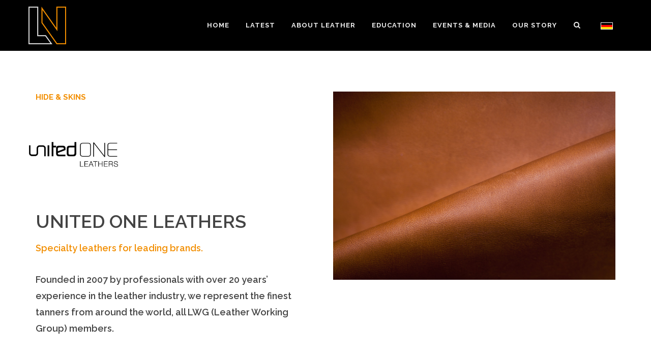

--- FILE ---
content_type: text/html; charset=utf-8
request_url: https://leathertruthfully.com/Our-Story/Our-members/UNITED-ONE-LEATHERS
body_size: 9790
content:
<!DOCTYPE html>
<html  >
<head id="head"><title>
	Leather Naturally - About | Leather Naturally | Leather Industry Members Association
</title><meta name="description" content="Leather Naturally is a not-for-profit, industry members association that focuses on education and the promotion of leather." /> 
<meta charset="UTF-8" /> 
<meta http-equiv="content-type" content="text/html; charset=utf-8" />
	

	<!-- Stylesheets
	============================================= -->
	<link href="https://fonts.googleapis.com/css?family=Lato:300,400,400i,700|Raleway:300,400,500,600,700|Crete+Round:400i" rel="stylesheet" type="text/css" />
	<link rel="stylesheet" href="//leathertruthfully.com/2020/css/bootstrap.css" type="text/css" />
	<link rel="stylesheet" href="//leathertruthfully.com/2020/style.css" type="text/css" />
	<link rel="stylesheet" href="//leathertruthfully.com/2020/css/swiper.css" type="text/css" />
	<link rel="stylesheet" href="//leathertruthfully.com/2020/css/dark.css" type="text/css" />
	<link rel="stylesheet" href="//leathertruthfully.com/2020/css/font-icons.css" type="text/css" />
	<link rel="stylesheet" href="//leathertruthfully.com/2020/css/animate.css" type="text/css" />
	<link rel="stylesheet" href="//leathertruthfully.com/2020/css/magnific-popup.css" type="text/css" />

	<link rel="stylesheet" href="//leathertruthfully.com/2020/css/responsive.css" type="text/css" />
	<meta name="viewport" content="width=device-width, initial-scale=1" />


<script type="text/javascript" src="https://platform-api.sharethis.com/js/sharethis.js#property=6086cf364eb40700182c350a&product=inline-share-buttons" async="async"></script>
    

<script type="application/ld+json">
{
  "@context": "https://schema.org",
  "@type": "Organization",
  "name": "Leather Naturally",
  "url": "https://leathertruthfully.com/",
  "logo": "",
  "sameAs": [
    "https://www.facebook.com/LeatherNaturaly/",
    "https://twitter.com/leathernaturaly",
    "https://www.instagram.com/leather_naturally/"
  ]
}
</script>

<!-- Start cookieyes banner -->
    <script id="cookieyes" type="text/javascript" src="https://cdn-cookieyes.com/client_data/70a47acfab9a43702e10b480.js"></script>
    <!-- End cookieyes banner --> 

<!-- Google Tag Manager -->
<script>(function(w,d,s,l,i){w[l]=w[l]||[];w[l].push({'gtm.start':
new Date().getTime(),event:'gtm.js'});var f=d.getElementsByTagName(s)[0],
j=d.createElement(s),dl=l!='dataLayer'?'&l='+l:'';j.async=true;j.src=
'https://www.googletagmanager.com/gtm.js?id='+i+dl;f.parentNode.insertBefore(j,f);
})(window,document,'script','dataLayer','GTM-MSHWP7M');</script>
<!-- End Google Tag Manager --> 
<link href="/App_Themes/Default/Images/favicon.ico" type="image/x-icon" rel="shortcut icon"/>
<link href="/App_Themes/Default/Images/favicon.ico" type="image/x-icon" rel="icon"/>
<link href="/CMSPages/GetResource.ashx?_webparts=677" type="text/css" rel="stylesheet"/>
</head>
<body class="LTR Chrome ENUS ContentBody stretched page-transition"  data-loader-timeout="1">
    
    <form method="post" action="/Our-Story/Our-members/UNITED-ONE-LEATHERS" id="form">
<div class="aspNetHidden">
<input type="hidden" name="__CMSCsrfToken" id="__CMSCsrfToken" value="g2aod+Es2WX7lZKHK5blDXHwinEU8jdFKOKWkJAEN9cEjDttBvW2bBDEQ2Jst5+b1NzFXLR3z7QmT7ar1aqHaUSOFY/I3vGhjdQ9ArtyP2A=" />
<input type="hidden" name="__EVENTTARGET" id="__EVENTTARGET" value="" />
<input type="hidden" name="__EVENTARGUMENT" id="__EVENTARGUMENT" value="" />
<input type="hidden" name="__VIEWSTATE" id="__VIEWSTATE" value="11bQntvgTEuVre/Eaum0KU81oJlEqnrnEkXcGqUQmSak16T+Jwb7f49G3VPhcs7drtDSaJQAPvGB87i0lJFyPVCQCSvnPkp3/+6iJDF9q4yhQ8OHePwlwXOayYlY5YUC/+G3Vqcw0oSI7PWFAT8TYRFBjPCxFADKdvFEJu3HkCltX+87EIWv14Dv96SnPpr7yxi2aSGu2RHAcPmdkRtpVKHFb77i4s1wd8nsDEiJH/feRkEv3ZRsL3qCAML69x2SsY57974M70pw3HlTWyaRTVXObBERXn5+WPmHLcSZO2fV9ireVnyLYcVS/DcW+93rpbGqU5OdIgQ8eUPSbRsK4XihnlSfj9naUkUZGRBEbRVgCz413uizsjQNTdR3qT2ALETK6AZtoMFo/ons2bPehG0rOR6vQKdOIN6edwgmeXc8dlgC//4nqpBCTAHA5OUuXMvnJQgtA1KICvpgmNnhqvMdGCeskvtVCQ/05TxrccoWcJ2LGOSWgDBIeCduKovjjwRDr/9o8Ihq4puvNUMzyZn6UDEMmrmkM2PWJUnp8kQzlG7HezPdrdTxo8CmtcDhMQc4DohX9A9GIP4yFg1CWn4cpYUVWTWsCwCAAV+Of5Zw5Uvg02SwbKRPEwBTPFOPmS2VtrOIUWuOL6I0xCjv2TdwZN3CQIBH3Mjy7yeXa+78DX90f5/Chtq9g0y0VFgDy1qOmf0FemE6TEx1VuUZh48ru+8U/Mkljqtet7BXRZ+tFTAqHnoWb0HrIgV6sSW9mOXT3YWly3r+Mdz4I6CbVUO2qcUBYQjuPWwcLnLv6ZP+R9bxSvwWcZrbYr6+RFRjW2xIb59kzWG4MvVAwyvUxPiN+CUNp9kCgUMCQIubk3UBgXc6BPOfkfewkufdRZdAHdBXTlcSqAjwx/V0vlUClhSt8uyHR1WAva1icnRXdmiur0FJMtshsng+KJ7OLJNogyhWy7JQvqpuVlIiDfDb/EIr9SdRTd1MCz4ApDEOmpZQjMe8EWOLk7C5AKKhE+KAHbQAG3xtyh6y8niFMFxrtcpQRSS1Ef0CfemSU9bBkL9YoarxiU0kV0GdtRI1L0+0f+A/YVi6WzO2kOrgaaaLaqpsCN+lfvNNIvYU1SLOAhhz0XI8Pvc+P/Jx5h2QoZyWTuitOTAmVsI1RXzweZCYp455WF+D2wtDVKHhHKFZa4VNnp943hGwTo1yDVUmAuftN93BoHNsNrhFtczPXTRCp9AnkObvsh1OgSsXcgGI71QXxt6mpTuuXuatL7tVifj+7ZvQFa7Eg87XTcZyWdKQPEvlB6KjO8IwxyJEe4HD3LOf0zleKF9xHOAb/HpDaW0wxBU5vh1zpLR74cA3XRB2vcZIDj1WWcVgMFYuYKNB5ti1IFm/3WFwJGQnRDRFrayGAOvtX4vXFSWb5aGVjKbUCBNvEVmJrmPWTTyTYY2eeHyl+Zo6dzI/RU+SYjC4fIGff615eSKGdcUAwKRMdaoAFIeOBK/ctHTEQ7bTrxnY5lzuBo+Aff1N4u+QRTPjArJL3CUiwcoKAOJjTOjViIGdaDwwV1hxz7Uz4o4KtKbhk0ruPn0j+bLCJREQX7lFUqhQOHgpZ0iPoddRPJLiVx7cGlzfPAc9ovMWiNkxeOOsKrimpHcmaEtkOAbncFgny2g/HiUqvTjBM/[base64]/gExM0q0b0/Mdzyh8GlUNxAXmLH2uZOMxD5giIj1xFqXROvBcMxBBICyEZv6DRCEUnzwaBiYKyKt/eHSigGRDtVSUPVH8LeOUK0iSKfPR1XqTFhu1Yy8PJPGvniSDJbYG6vK+CqlJM4Px5tkmqjr3TvxIEKz315yCaJyaMTvO4mJtyhq1PDt9Tx198r0/71KTa/rOxKY89PGMuYAJgou0VsIYSkP4GvHJn9lIiO2bU6CNGNukV4ltUJWQIpvR3ZLj3t9eCIeezyDNH9cCJSim4jS3P7ohiCcmKYAeDhXUxBotwqREuZdOMLQ21+ZMV1wCRsRq4QMoZXp7tyMXSVmYKqxR8rgtPmuq20BvM/fNVOLgzDnp9ISDQXPzAvm+2r+Vlifv7chzwRT+rn5el9XCNBSmD3zQ0/Oko+SNFcgDJlcAHXsJoluy+1MySr0oZLmeUeNx973BBU1xazVKdPlMjCccyXjdTqSc1ch3bgxuUtI1FmTxzi6PaUWjySqQP6YhDaf5POdarVy6yPRDJV7HMou+1wtaPBHsp57jBbwlGks+yWNZRxXDiK4yG+anDLr883fw7IPNCiz/yOb1O81COe9wBx/G7HnaqEuD57tmxjgLSowMX/bfI4tiNa8Qw7+UPKeBrh0T2RMJtMfuSijBGJgutDXBH81cQI9Uthj+MWrs87Kww==" />
</div>

<script type="text/javascript">
//<![CDATA[
var theForm = document.forms['form'];
if (!theForm) {
    theForm = document.form;
}
function __doPostBack(eventTarget, eventArgument) {
    if (!theForm.onsubmit || (theForm.onsubmit() != false)) {
        theForm.__EVENTTARGET.value = eventTarget;
        theForm.__EVENTARGUMENT.value = eventArgument;
        theForm.submit();
    }
}
//]]>
</script>


<script src="/WebResource.axd?d=pynGkmcFUV13He1Qd6_TZIhxWdl9TmcLN61nziYJ662KgTcVyz5egsqDET8JF1RV3enbSOJ80eSzuZ-M-6UFzQ2&amp;t=638901807720898773" type="text/javascript"></script>

<input type="hidden" name="lng" id="lng" value="en-US" />
<script type="text/javascript">
	//<![CDATA[

function PM_Postback(param) { if (window.top.HideScreenLockWarningAndSync) { window.top.HideScreenLockWarningAndSync(1080); } if(window.CMSContentManager) { CMSContentManager.allowSubmit = true; }; __doPostBack('m$am',param); }
function PM_Callback(param, callback, ctx) { if (window.top.HideScreenLockWarningAndSync) { window.top.HideScreenLockWarningAndSync(1080); }if (window.CMSContentManager) { CMSContentManager.storeContentChangedStatus(); };WebForm_DoCallback('m$am',param,callback,ctx,null,true); }
//]]>
</script>
<script src="/ScriptResource.axd?d=NJmAwtEo3Ipnlaxl6CMhvqB4EMU9i_TuVTuV3MRbCMz4cgELojc3CBt5xgIAfz4EuFBtnDFdcggdHUNsQAiWOeY5vxCvFE0Eqino7vO-0hxs9GJR4Pt6KW-7xl4mp5d5HYd-prdO8Ya7nqzNpJ6Nf0nJZfwxuiT9CZnWVHRYBk01&amp;t=32e5dfca" type="text/javascript"></script>
<script src="/ScriptResource.axd?d=dwY9oWetJoJoVpgL6Zq8OOXTkSWtrxQvCimynI9j7tXe2cbKKlQ6zHDMIAg9_wP-KEcKLdfavEK8iKjTD9W8ohgN-DbFRmpNvLyV0-vJ-pmDwt-k4IqvPt7myTeLeB2yyDVMuqDcGLQH-gKZnbswVC69RsPrbKWG2qdExBSqdLs1&amp;t=32e5dfca" type="text/javascript"></script>
<script type="text/javascript">
	//<![CDATA[

var CMS = CMS || {};
CMS.Application = {
  "language": "en",
  "imagesUrl": "/CMSPages/GetResource.ashx?image=%5bImages.zip%5d%2f",
  "isDebuggingEnabled": false,
  "applicationUrl": "/",
  "isDialog": false,
  "isRTL": "false"
};

//]]>
</script>
<div class="aspNetHidden">

	<input type="hidden" name="__VIEWSTATEGENERATOR" id="__VIEWSTATEGENERATOR" value="A5343185" />
	<input type="hidden" name="__SCROLLPOSITIONX" id="__SCROLLPOSITIONX" value="0" />
	<input type="hidden" name="__SCROLLPOSITIONY" id="__SCROLLPOSITIONY" value="0" />
</div>
    <script type="text/javascript">
//<![CDATA[
Sys.WebForms.PageRequestManager._initialize('manScript', 'form', ['tctxM',''], [], [], 90, '');
//]]>
</script>

    <div id="ctxM">

</div>
    
<!-- Google Tag Manager (noscript) -->
<noscript><iframe src="https://www.googletagmanager.com/ns.html?id=GTM-MSHWP7M"
  height="0" width="0" style="display:none;visibility:hidden"></iframe></noscript>
<!-- End Google Tag Manager (noscript) -->

<!-- Document Wrapper
============================================= -->
<div id="wrapper" class="clearfix">
  
  <!-- Header
============================================= -->
  <header id="header" class="full-header dark">
    
    <div id="header-wrap">
      
      <div class="container clearfix">
        
        <div id="primary-menu-trigger"><i class="icon-reorder"></i></div>
        
        <!-- Logo
============================================= -->
        <div id="logo">
          <a href="/" class="standard-logo" data-dark-logo="//leathertruthfully.com/2020/images/logo-dark.png"><img src="//leathertruthfully.com/2020/images/logo-dark.png" alt="Leather Naturally Logo"></a>
          <a href="/" class="retina-logo" data-dark-logo="//leathertruthfully.com/2020/images/logo-dark.png"><img src="//leathertruthfully.com/2020/images/logo-dark.png" alt="Leather Naturally Logo"></a>
        </div><!-- #logo end -->
        
        <!-- Primary Navigation
============================================= -->
        <nav id="primary-menu" class="dark">
          
          <ul>
            <li class="current"><a href="/"><div>Home</div></a>	</li>
            <li class="mega-menu"><a href="/Latest/Featured-Articles"><div>Latest</div></a>
              <div class="mega-menu-content style-2 clearfix">
                <ul class="mega-menu-column col-lg-12">
                  <li>
                    <div class="widget clearfix">
                      <div class="portfolio portfolio-3 grid-container clearfix" data-layout="fitRows" data-transition="0s">
                        
                        <article class="portfolio-item pf-media pf-icons">
                          <div class="portfolio-image">
                            <a href="/Latest/Featured-Articles">
                              <img src="/2020/images/portfolio/4/articles1.png" alt="">
                            </a>
                            
                          </div>
                          <div class="portfolio-desc">
                            <h3><a href="/Latest/Featured-Articles">FEATURED ARTICLES</a></h3>
                            <span><a href="/Latest/Featured-Articles">News and articles from the international leather world</a></span>
                          </div>
                        </article>
                        
                        <article class="portfolio-item pf-media pf-icons">
                          <div class="portfolio-image">
                            <a href="/Latest/Inspiration">
                              <img src="/2020/images/portfolio/4/metcha.png" alt="">
                            </a>
                            
                          </div>
                          <div class="portfolio-desc">
                            <h3><a href="/Latest/Inspiration">INSPIRATION</a></h3>
                            <span><a href="/Latest/Inspiration">METCHA, the oracle of leather design culture</a></span>
                          </div>
                        </article>
                        
                        <article class="portfolio-item pf-graphics pf-uielements">
                          <div class="portfolio-image">
                            <a href="/Latest/Social-Media">
                              <img src="/2020/images/portfolio/4/social.png" alt="">
                            </a>
                            
                          </div>
                          <div class="portfolio-desc">
                            <h3><a href="/Latest/Social-Media">SOCIAL MEDIA</a></h3>
                            <span><a href="/Latest/Social-Media">Stay up to date - follow Leather Naturally on Instagram, Facebook, LinkedIn, Twitter</a></span>
                          </div>
                        </article>
                        
                        
                        
                        
                      </div>
                      
                    </div>
                  </li>
                </ul>
              </div>
            </li>
            <li class="mega-menu"><a href="/About-Leather/"><div>ABOUT LEATHER</div></a>
              <div class="mega-menu-content style-2 clearfix">
                <ul class="mega-menu-column col-lg-12">
                  <li>
                    <div class="widget clearfix">
                      <div class="portfolio portfolio-4 grid-container clearfix" data-layout="fitRows" data-transition="0s">
                        <article class="portfolio-item pf-media pf-icons"></article>
                        
                        <article class="portfolio-item pf-media pf-icons">
                          <div class="portfolio-image">
                            <a href="/About-Leather/">
                              <img src="/2020/images/portfolio/4/properties.png" alt="Open Imagination">
                            </a>
                            
                          </div>
                          <div class="portfolio-desc">
                            <h3><a href="/About-Leather/">BENEFITS OF LEATHER</a></h3>
                            <span><a href="/About-Leather/">Learn more about the benefits of leather and its place as a material for today</a></span>
                          </div>
                        </article>
                        
                        <article class="portfolio-item pf-graphics pf-uielements">
                          <div class="portfolio-image">
                            <a href="/About-Leather/Certification">
                              <img src="/2020/images/portfolio/4/cert.png" alt="Certification">
                            </a>
                            
                          </div>
                          <div class="portfolio-desc">
                            <h3><a href="/About-Leather/Certification">CERTIFICATION</a></h3>
                            <span><a href="/About-Leather/Certification">How can I check if the leather I buy comes from a reputable source?</a></span>
                          </div>
                        </article>
                        <article class="portfolio-item pf-media pf-icons"></article>
                        
                      </div>
                      
                    </div>
                  </li>
                </ul>
              </div>
            </li>
            <li class="mega-menu"><a href="/Education/Fact-Sheets"><div>EDUCATION</div></a>
              <div class="mega-menu-content style-2 clearfix">
                <ul class="mega-menu-column col-lg-12">
                  <li>
                    <div class="widget clearfix">
                      <div class="portfolio portfolio-4 grid-container clearfix" data-layout="fitRows" data-transition="0s">
                        
                        <article class="portfolio-item pf-media pf-icons">
                          <div class="portfolio-image">
                            <a href="/Education/Fact-Sheets">
                              <img src="/2020/images/portfolio/4/factsheets.jpg" alt="">
                            </a>
                            
                          </div>
                          <div class="portfolio-desc">
                            <h3><a href="/Education/Fact-Sheets">FACT SHEETS</a></h3>
                            <span><a href="/Education/Fact-Sheets">A series of downloadable fact sheets about the origins, uses, benefits and sustainability of leather</a></span>
                          </div>
                        </article>
                        
                        <article class="portfolio-item pf-media pf-icons">
                          <div class="portfolio-image">
                            <a href="/Education/Leather-library">
                              <img src="/2020/images/portfolio/4/library.png" alt="">
                            </a>
                            
                          </div>
                          <div class="portfolio-desc">
                            <h3><a href="/Education/Leather-library">LEATHER LIBRARY</a></h3>
                            <span><a href="/Education/Leather-library">Longer read articles about the leather industry </a></span>
                          </div>
                        </article>
                        
                        <article class="portfolio-item pf-graphics pf-uielements">
                          <div class="portfolio-image">
                            <a href="/A-Guide-to-Modern-Leather-Making">
                              <img src="/Images/guidetomaking.aspx" alt="">
                            </a>
                            
                          </div>
                          <div class="portfolio-desc">
                            <h3><a href="/A-Guide-to-Modern-Leather-Making">MODERN LEATHER MAKING</a></h3>
                            <span><a href="/A-Guide-to-Modern-Leather-Making">A guide to how cow leather is made in the 21st century</a></span>
                          </div>
                        </article>
                        
                        <!--	<article class="portfolio-item pf-graphics pf-uielements">
<div class="portfolio-image">
<a href="/Education/Videos">
<img src="/2020/images/portfolio/4/videos.png" alt="">
</a>

</div>
<div class="portfolio-desc">
<h3><a href="/Education/Videos">VIDEOS</a></h3>
<span><a href="/Education/Videos">Collection of videos from around the world on all aspects of the leather industry</a></span>
</div>
</article>
-->
                        <article class="portfolio-item pf-graphics pf-uielements">
                          <div class="portfolio-image">
                            <a href="/Education/Gallery">
                              <img src="/2020/images/portfolio/4/gallery.png" alt="">
                            </a>
                            
                          </div>
                          <div class="portfolio-desc">
                            <h3><a href="/Education/Gallery">GALLERY</a></h3>
                            <span><a href="/Education/Gallery">Gallery of downloadable images showing modern leather manufacturin</a></span>
                          </div>
                        </article>
                        
                        
                      </div>
                      
                    </div>
                  </li>
                </ul>
              </div>
            </li>
            <li class="mega-menu"><a href="/Events-Media/Events-Webinars"><div>EVENTS & MEDIA</div></a>
              <div class="mega-menu-content style-2 clearfix">
                <ul class="mega-menu-column col-lg-12">
                  <li>
                    <div class="widget clearfix">
                      <div class="portfolio portfolio-4 grid-container clearfix" data-layout="fitRows" data-transition="0s">
                        
                        <article class="portfolio-item pf-media pf-icons">
                          <div class="portfolio-image">
                            <a href="/Events-Media/Events-Webinars">
                              <img src="/2020/images/portfolio/4/events.png" alt="">
                            </a>
                            
                          </div>
                          <div class="portfolio-desc">
                            <h3><a href="/Events-Media/Events-Webinars">EVENTS & WEBINARS</a></h3>
                            <span><a href="/Events-Media/Events-Webinars">Leather Naturally attends international trade fairs and events - check out our current schedule</a></span>
                          </div>
                        </article>
                        
                        <article class="portfolio-item pf-media pf-icons">
                          <div class="portfolio-image">
                            <a href="/Events-Media/Courses">
                              <img src="/2020/images/portfolio/4/media.png" alt="">
                            </a>
                            
                          </div>
                          <div class="portfolio-desc">
                            <h3><a href="/Events-Media/Courses">COURSES</a></h3>
                            <span><a href="/Events-Media/Courses">Increase your skills and knowledge about leather </a></span>
                          </div>
                        </article>
                        
                        <article class="portfolio-item pf-graphics pf-uielements">
                          <div class="portfolio-image">
                            <a href="/Events-Media/Press-Releases">
                              <img src="/2020/images/portfolio/4/pr.png" alt="">
                            </a>
                            
                          </div>
                          <div class="portfolio-desc">
                            <h3><a href="/Events-Media/Press-Releases">PRESS RELEASES</a></h3>
                            <span><a href="/Events-Media/Press-Releases">Search current and archive Leather Naturally press releases</a></span>
                          </div>
                        </article>
                        
                        <article class="portfolio-item pf-graphics pf-uielements">
                          <div class="portfolio-image">
                            <a href="/Events-Media/Media-Resources">
                              <img src="/2020/images/portfolio/4/media1.png" alt="">
                            </a>
                            
                          </div>
                          <div class="portfolio-desc">
                            <h3><a href="/Events-Media/Media-Resources">MEDIA</a></h3>
                            <span><a href="/Events-Media/Media-Resources">Contact details & Library of fact sheets with easy-to-search information about leather</a></span>
                          </div>
                        </article>
                        
                        
                      </div>
                      
                    </div>
                  </li>
                </ul>
              </div>
            </li>
            
            <li class="mega-menu"><a href="/Our-Story"><div>Our Story</div></a>
              <div class="mega-menu-content style-2 clearfix">
                <ul class="mega-menu-column col-lg-12">
                  <li>
                    <div class="widget clearfix">
                      <div class="portfolio portfolio-4 grid-container clearfix" data-layout="fitRows" data-transition="0s">
                        
                        <article class="portfolio-item pf-media pf-icons">
                          <div class="portfolio-image">
                            <a href="/Our-Story/About-LN">
                              <img src="/2020/images/portfolio/4/1.jpg" alt="">
                            </a>
                            
                          </div>
                          <div class="portfolio-desc">
                            <h3><a href="/Our-Story/About-LN">ABOUT LEATHER NATURALLY</a></h3>
                            <span><a href="/Our-Story/About-LN">Leather Naturally is a global resource for balanced information about the leather industry, find out more</a></span>
                          </div>
                        </article>
                        
                        <article class="portfolio-item pf-media pf-icons">
                          <div class="portfolio-image">
                            <a href="/Our-Story/The-Makers">
                              <img src="/2020/images/portfolio/4/mtm.png" alt="">
                            </a>
                            
                          </div>
                          <div class="portfolio-desc">
                            <h3><a href="/Our-Story/The-Makers">MEET THE MAKERS</a></h3>
                            <span><a href="/Our-Story/The-Makers">The designers, artisans and brands that inspire through their work with leather</a></span>
                          </div>
                        </article>
                        
                        <article class="portfolio-item pf-graphics pf-uielements">
                          <div class="portfolio-image">
                            <a href="/Our-Story/Our-members">
                              <img src="/2020/images/portfolio/4/3.jpg" alt="">
                            </a>
                            
                          </div>
                          <div class="portfolio-desc">
                            <h3><a href="/Our-Story/Our-members">OUR MEMBERS</a></h3>
                            <span><a href="/Our-Story/Our-members">Leather Naturally member directory, search by function (e.g manufacturer, chemical company etc)</a></span>
                          </div>
                        </article>
                        
                        <article class="portfolio-item pf-graphics pf-uielements">
                          <div class="portfolio-image">
                            <a href="/Our-Story/Join">
                              <img src="/2020/images/portfolio/4/join.png" alt="">
                            </a>
                            
                          </div>
                          <div class="portfolio-desc">
                            <h3><a href="/Our-Story/Join">JOIN</a></h3>
                            <span><a href="/Our-Story/Join">Become a Leather Naturally Member for exclusive industry support </a></span>
                          </div>
                        </article>
                        
                        
                      </div>
                      
                    </div>
                  </li>
                </ul>
              </div>
            </li>
            <li><a href="https://www.leathertruthfully.com/search.aspx"><i class="icon-search3"></i></a></li>
            <li> <a href="https://www.leathertruthfully.com/New/Start"><div><img style="border: 1px solid white;" src="//leathertruthfully.com/Flags/DEflag.aspx" alt="DE"></div></a></li>
          </ul>
          
          <ul class="mobile-primary-menu">
            <li><a href="/"><div>Home</div></a></li>
            <li><a href=""><div>Latest</div></a>
              <ul>
                <li><a href="/Latest/Featured-Articles"><div>FEATURED ARTICLES</div></a></li>
                <li><a href="/Latest/Inspiration"><div>INSPIRATION</div></a></li>
                <li><a href="/Latest/Social-Media"><div>SOCIAL MEDIA</div></a></li>
              </ul>
            </li>
            <li><a href=""><div>ABOUT LEATHER</div></a>
              <ul>
                <li><a href="/About-Leather/Properties-of-leather"><div>BENEFITS OF LEATHER</div></a></li>
                <li><a href="/About-Leather/Certification"><div>CERTIFICATION</div></a></li>
              </ul>
            </li>
            <li><a href=""><div>EDUCATION</div></a>
              <ul>
                <li><a href="/Education/Fact-Sheets"><div>FACT SHEETS</div></a></li>
                <li><a href="/Education/Leather-library"><div>LEATHER LIBRARY</div></a></li>
                <li><a href="/A-Guide-to-Modern-Leather-Making"><div>MODERN LEATHER MAKING</div></a></li>
                <!--<li><a href="/Education/Videos"><div>VIDEOS</div></a></li>-->
                <li><a href="/Education/Gallery"><div>GALLERY</div></a></li>
              </ul>
            </li>
            <li><a href=""><div>EVENTS & MEDIA</div></a>
              <ul>
                <li><a href="/Events-Media/Events-Webinars"><div>EVENTS & WEBINARS</div></a></li>
                <li><a href="/Events-Media/Courses"><div>COURSES</div></a></li>
                <li><a href="/Events-Media/Press-Releases"><div>PRESS RELEASES</div></a></li>
                <li><a href="/Events-Media/Media-Resources"><div>MEDIA</div></a></li>
              </ul>
            </li>
            
            <li><a href=""><div>OUR STORY</div></a>
              <ul>
                <li><a href="/Our-Story/About-LN"><div>ABOUT LEATHER NATURALLY</div></a></li>
                <li><a href="/Our-Story/The-Makers"><div>MEET THE MAKERS</div></a></li>
                <li><a href="/Our-Story/Our-members"><div>OUR MEMBERS</div></a></li>
                <li><a href="/Our-Story/Join"><div>JOIN</div></a></li>
              </ul>
            </li>
            
            
            <li> <a href="https://www.leathertruthfully.com/New/Start"><div><img style="border: 1px solid white;" src="//leathertruthfully.com/Flags/DEflag.aspx" alt="DE"></div></a></li>
            
            
          </ul>
          <!--
<li><div> <div id="p_lt_ctl00_SmartSearchBox_pnlSearch" class="searchBox" onkeypress="javascript:return WebForm_FireDefaultButton(event, &#39;p_lt_ctl00_SmartSearchBox_btnSearch&#39;)">
	
    <label for="p_lt_ctl00_SmartSearchBox_txtWord" id="p_lt_ctl00_SmartSearchBox_lblSearch" style="display:none;">Search for:</label>
    <input name="p$lt$ctl00$SmartSearchBox$txtWord" type="text" maxlength="1000" id="p_lt_ctl00_SmartSearchBox_txtWord" class="form-control" />
    <input type="submit" name="p$lt$ctl00$SmartSearchBox$btnSearch" value="Search" id="p_lt_ctl00_SmartSearchBox_btnSearch" class="btn btn-default" />
    
    <div id="p_lt_ctl00_SmartSearchBox_pnlPredictiveResultsHolder" class="predictiveSearchHolder">

	</div>

</div>
 </div> </li>-->
                      
                      
                  </nav>
              </div>
              
          </div>
          
      </header><!-- #header end -->
      
      

<section id="content">

			<div class="content-wrap">

				<div class="container clearfix">
					<div class="row clearfix">

                      
						<div class="col-md-6">
                        
<h5 style="color:#f28e00; text-transform:uppercase;"><a href="/Our-Story/Our-members/UNITED-ONE-LEATHERS?category=24">Hide & Skins</a>&nbsp;<h5><br/>
<div class="row">
  <div class="col_one_third">  <img src="/CMSPages/GetFile.aspx?guid=5ed34fbd-0057-4bfa-ad4a-4a930e568d37"></div>
</div>
<h1 style="text-transform:uppercase;">UNITED ONE LEATHERS<h1>

<h4 style="color:#f28e00;"><p>Specialty leathers for leading brands.</p>
</h4>
<h4><p>Founded in 2007 by professionals with over 20 years&rsquo; experience in the leather industry, we represent the finest tanners from around the world, all LWG (Leather Working Group) members.</p>
</h4>
                         
								
</div>
<div class="col-md-6">
                        
<img src="/CMSPages/GetFile.aspx?guid=84f1681c-d4b8-49e1-bf4a-073f9c5720e4">

                         
								
</div>
           						

					</div>
				</div>
</section>
  
  <section style="background-color:#ededed;" id="content">
  
  <div class="col-md-12">      
    <div class="container clearfix">
					<div class="row clearfix">
                                  
<div style="margin-top:2em; margin-bottom:2em;"><p><p>Our mission is to offer brands and manufacturers a wide range of the most competitive leathers available in the market with quality and timely delivery no matter where your factory base is located. We currently have offices in China, United States and Brazil, and associated offices in India and Europe.</p>

<p>We are committed to customer service and support and on building long-term partnership with employees, customers and suppliers. In close cooperation with each supplier, support on product development and marketing, and strong collaboration with manufacturers, we can offer a sourcing solution for each project.</p>
</p></div>

                         
								</div></div>
</div>
  </section>
  
  <section id="content">
  
  <div class="col-md-12">      
    <div class="container clearfix">
					<div class="row clearfix">
                                  
<div style="text-align:center; margin-top:2em; margin-bottom:2em;"><h4><a target="_blank" href="https://www.unitedoner.com">Visit Member Website</a></h4></div>

                         
								</div></div>
</div>
  </section>
      
      
      
      <div class="section parallax nomargin" style=" background-image: url('/2020/images/services/leather.jpg');">
        
        <div class="container">
          <div style="row">
            <div class="col_half">
              <h1 style="color:#f28e00;">SUBSCRIBE TO <br/>OUR NEWSLETTER</h2>
            </div>
            <div style="background-color:white; padding:2em; color:black! important;" class="col_half col_last">
              <h4 style="color:black! important;">
                Get the facts, understand leather - subscribe to our newsletter for regular news, views and updates.</h4>
              <a target="_blank" style="width:100%;" href="https://leathernaturally.us13.list-manage.com/subscribe?u=e62e3f7404833778f834c1b24&id=9139b889e8" class="button button-rounded button-reveal button-large button-border tleft"><i class="icon-mail"></i><span>Subscribe Now</span></a>
            </div> 
          </div>
          
          
        </div>
        
      </div>
      
      
      <!-- Footer
============================================= -->
      <footer id="footer" class="dark">
        
        <div class="container">
          
          <!-- Footer Widgets
============================================= -->
          <div class="footer-widgets-wrap clearfix">
            
            <div class="col_one_sixth"><img style="width:100%;" src="//leathertruthfully.com/2020/images/logo-footer.png" alt="Leather Naturally Logo"></div>
            <div class="col_one_fifth">
              <div class="widget widget_links clearfix">
                <h5 style="margin-bottom:0px ! important;"><a href="/Our-Story/Our-members">MEMBERS</a></h5>
                    <h5 style="margin-bottom:0px ! important;"><a href="/Education/Fact-Sheets">FACT SHEETS</a></h5>
                    <h5 style="margin-bottom:0px ! important;"><a href="/Our-Story/Join">JOIN</a></h5>
                    <h5 style="margin-bottom:0px ! important;"><a href="/Latest/Featured-Articles/Education/White-Paper-Explores-Sustainability-of-Leather">READ OUR WHITE PAPER</a></h5>
                    <h5 style="margin-bottom:0px ! important;"><a href="/Privacy">PRIVACY & TERMS</a></h5>
                  </div>
                  </div>
                  <div class="col_one_fifth">
                    <div class="widget widget_links clearfix">
                      <h5 style="margin-bottom:0px ! important;"><a href="/Events-Media/Media-Contact">CONTACT US</a></h5>
                      <h5 style="margin-bottom:0px ! important;"><a href="/Latest/Featured-Articles">NEWS</a></h5>
                      <h5 style="margin-bottom:0px ! important;"><a href="/About-Leather/Properties-of-leather">PROPERTIES OF LEATHER</a></h5>
                      <h5 style="margin-bottom:0px ! important;"><a href="/Education/Fact-Sheets">FACT SHEETS</a></h5>
                      <h5 style="margin-bottom:0px ! important;"><a href="/Our-Story/About-LN">OUR STORY</a></h5>
                      
                    </div>
                  </div>
                  
                  <div class="col_two_fifth col_last">
                    <div class="row">
                      <div class="col-lg-12 clearfix">
                        <div class="fright clearfix">
                          <a target="_blank" href="https://www.linkedin.com/mwlite/company/leathernaturally" class="social-icon si-medium si-borderless si-linkedin">
                            <i class="icon-linkedin"></i>
                            <i class="icon-linkedin"></i>
                          </a>
                          
                          <a target="_blank" href="https://www.facebook.com/LeatherNaturaly/" class="social-icon si-medium si-borderless si-facebook">
                            <i class="icon-facebook"></i>
                            <i class="icon-facebook"></i>
                          </a>
                          
                          <a target="_blank" href="https://twitter.com/leathernaturaly" class="social-icon si-medium si-borderless si-twitter">
                            <i class="icon-twitter"></i>
                            <i class="icon-twitter"></i>
                          </a>
                          
                          <a target="_blank" href="https://www.instagram.com/leather_naturally/" class="social-icon si-mediume si-borderless si-instagram">
                            <i class="icon-instagram"></i>
                            <i class="icon-instagram"></i>
                          </a>
                          
                          <!--	<a href="#" class="social-icon si-medium si-borderless si-youtube">
<i class="icon-youtube"></i>
<i class="icon-youtube"></i>
</a>-->
                        </div>
                        
                        <div style="clear:both;"></div>
                        <div style="text-align:right;">
                          &copy Copyright LeatherNaturally. All rights reserved.<br/>
                          <i class="icon-envelope2"></i> <a href="/cdn-cgi/l/email-protection#177e797178577b7276637f7265636562637f71627b7b6e3974787a"><span class="__cf_email__" data-cfemail="0c65626a634c60696d7864697e787e7978646a79606075226f6361">[email&#160;protected]</span></a> 
                          
                        </div>
                        
                      </div>
                      
                    </div><!-- .footer-widgets-wrap end -->
                    
                  </div>
                  
                  
                  
              </footer><!-- #footer end -->
              
          </div><!-- #wrapper end -->
          
          <!-- Go To Top
============================================= -->
          <div id="gotoTop" class="icon-angle-up"></div>
          
          <!-- External JavaScripts
============================================= -->
          <script data-cfasync="false" src="/cdn-cgi/scripts/5c5dd728/cloudflare-static/email-decode.min.js"></script><script src="//leathertruthfully.com/2020/js/jquery.js"></script>
          <script src="//leathertruthfully.com/2020/js/plugins.js"></script>
          
          <!-- Footer Scripts
============================================= -->
          <script src="//leathertruthfully.com/2020/js/functions.js"></script>
          
          
    
    

<script type="text/javascript">
//<![CDATA[

var callBackFrameUrl='/WebResource.axd?d=beToSAE3vdsL1QUQUxjWdcOkztS7CMvWV1aIIaNROrnqORV1WdX9rVOQvjqMqxn10b_AnKnsCcAV1nE_qOMZjA2&t=638901807720898773';
WebForm_InitCallback();
theForm.oldSubmit = theForm.submit;
theForm.submit = WebForm_SaveScrollPositionSubmit;

theForm.oldOnSubmit = theForm.onsubmit;
theForm.onsubmit = WebForm_SaveScrollPositionOnSubmit;
//]]>
</script>
</form>
<script defer src="https://static.cloudflareinsights.com/beacon.min.js/vcd15cbe7772f49c399c6a5babf22c1241717689176015" integrity="sha512-ZpsOmlRQV6y907TI0dKBHq9Md29nnaEIPlkf84rnaERnq6zvWvPUqr2ft8M1aS28oN72PdrCzSjY4U6VaAw1EQ==" data-cf-beacon='{"version":"2024.11.0","token":"5721797a6e7547cf81e70f7854d996b2","r":1,"server_timing":{"name":{"cfCacheStatus":true,"cfEdge":true,"cfExtPri":true,"cfL4":true,"cfOrigin":true,"cfSpeedBrain":true},"location_startswith":null}}' crossorigin="anonymous"></script>
</body>
</html>
